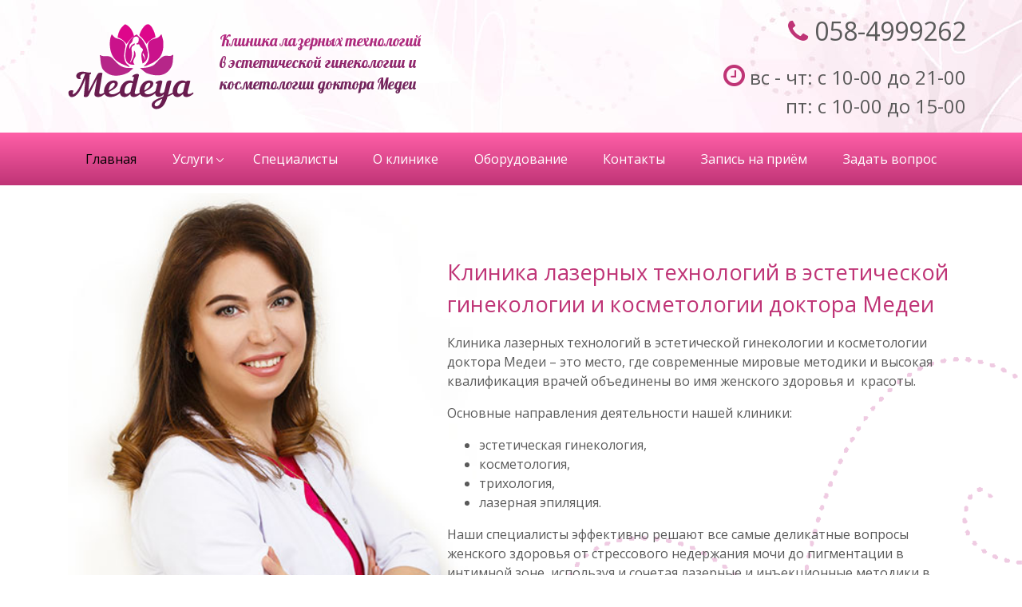

--- FILE ---
content_type: text/html; charset=utf-8
request_url: http://doctormedeya.co.il/
body_size: 47881
content:
<!DOCTYPE html>
<html class="nav-no-js" lang="ru">
<head>
	<meta name="viewport" content="width=device-width, initial-scale=1, shrink-to-fit=no">
	  <meta http-equiv="Content-Type" content="text/html; charset=utf-8" />
<link rel="alternate" type="application/rss+xml" title="Клиника лазерных технологий в эстетической гинекологии и косметологии доктора Медеи RSS" href="http://doctormedeya.co.il/rss.xml" />
<link rel="shortcut icon" href="http://doctormedeya.co.il/misc/favicon.ico" type="image/vnd.microsoft.icon" />
  <title>Клиника лазерных технологий в эстетической гинекологии и косметологии доктора Медеи</title>
  <link rel="stylesheet" href="https://maxcdn.bootstrapcdn.com/bootstrap/4.0.0/css/bootstrap.min.css" integrity="sha384-Gn5384xqQ1aoWXA+058RXPxPg6fy4IWvTNh0E263XmFcJlSAwiGgFAW/dAiS6JXm" crossorigin="anonymous">
  
 	<link rel="stylesheet" href="https://maxcdn.bootstrapcdn.com/font-awesome/4.5.0/css/font-awesome.min.css">
 	<link rel="stylesheet" href="https://cdnjs.cloudflare.com/ajax/libs/slick-carousel/1.8.1/slick.css" integrity="sha256-3h45mwconzsKjTUULjY+EoEkoRhXcOIU4l5YAw2tSOU=" crossorigin="anonymous" />
 	<link rel="stylesheet" href="https://cdnjs.cloudflare.com/ajax/libs/slick-carousel/1.8.1/slick-theme.min.css" integrity="sha256-4hqlsNP9KM6+2eA8VUT0kk4RsMRTeS7QGHIM+MZ5sLY=" crossorigin="anonymous" />
	<link href="https://fonts.googleapis.com/css?family=Open+Sans" rel="stylesheet">
	<link href="https://fonts.googleapis.com/css?family=Lobster" rel="stylesheet">
	<style type="text/css" media="all">
@import url("http://doctormedeya.co.il/modules/system/system.base.css?rwuwyv");
@import url("http://doctormedeya.co.il/modules/system/system.menus.css?rwuwyv");
@import url("http://doctormedeya.co.il/modules/system/system.messages.css?rwuwyv");
@import url("http://doctormedeya.co.il/modules/system/system.theme.css?rwuwyv");
</style>
<style type="text/css" media="all">
@import url("http://doctormedeya.co.il/modules/comment/comment.css?rwuwyv");
@import url("http://doctormedeya.co.il/modules/field/theme/field.css?rwuwyv");
@import url("http://doctormedeya.co.il/modules/node/node.css?rwuwyv");
@import url("http://doctormedeya.co.il/modules/search/search.css?rwuwyv");
@import url("http://doctormedeya.co.il/modules/user/user.css?rwuwyv");
@import url("http://doctormedeya.co.il/sites/all/modules/views/css/views.css?rwuwyv");
@import url("http://doctormedeya.co.il/sites/all/modules/ckeditor/css/ckeditor.css?rwuwyv");
</style>
<style type="text/css" media="all">
@import url("http://doctormedeya.co.il/sites/all/modules/colorbox/styles/default/colorbox_style.css?rwuwyv");
@import url("http://doctormedeya.co.il/sites/all/modules/ctools/css/ctools.css?rwuwyv");
@import url("http://doctormedeya.co.il/sites/all/modules/webform/css/webform.css?rwuwyv");
</style>
<style type="text/css" media="all">
@import url("http://doctormedeya.co.il/sites/all/themes/medeya/style.css?rwuwyv");
@import url("http://doctormedeya.co.il/sites/all/themes/medeya/scripts/slick/slick.css?rwuwyv");
@import url("http://doctormedeya.co.il/sites/all/themes/medeya/scripts/slick/slick-theme.css?rwuwyv");
</style>

<!--[if lt IE 7]>
<link type="text/css" rel="stylesheet" href="http://doctormedeya.co.il/sites/all/themes/medeya/fix-ie.css?rwuwyv" media="all" />
<![endif]-->
	
	<!-- Yandex.Metrika counter -->
<script type="text/javascript" >
    (function (d, w, c) {
        (w[c] = w[c] || []).push(function() {
            try {
                w.yaCounter48420686 = new Ya.Metrika({
                    id:48420686,
                    clickmap:true,
                    trackLinks:true,
                    accurateTrackBounce:true,
                    webvisor:true
                });
            } catch(e) { }
        });

        var n = d.getElementsByTagName("script")[0],
            s = d.createElement("script"),
            f = function () { n.parentNode.insertBefore(s, n); };
        s.type = "text/javascript";
        s.async = true;
        s.src = "https://mc.yandex.ru/metrika/watch.js";

        if (w.opera == "[object Opera]") {
            d.addEventListener("DOMContentLoaded", f, false);
        } else { f(); }
    })(document, window, "yandex_metrika_callbacks");
</script>
<noscript><div><img src="https://mc.yandex.ru/watch/48420686" style="position:absolute; left:-9999px;" alt="" /></div></noscript>
<!-- /Yandex.Metrika counter -->

<!-- Google tag (gtag.js) -->
<script async src="https://www.googletagmanager.com/gtag/js?id=G-571JLFKE24">
</script>
<script>
  window.dataLayer = window.dataLayer || [];
  function gtag(){dataLayer.push(arguments);}
  gtag('js', new Date());
 
  gtag('config', 'G-571JLFKE24');
</script>

</head>
<body class="html front not-logged-in no-sidebars page-node">
    <header>
  <div class="container-fluid flower-header" id="toptoolbar">
    <div class="container">
			
			<div class="row">
				<div class="row logo col-lg-6 col-md-6 col-sm-12">
					<div class="col-12 col-lg-4 col-md-6 text-md-left text-center"><a class="navbar-brand" href="/"><img src="/sites/all/themes/medeya/images/logo.png"></a></div>
					<div class="col-12 col-md-6 text-md-left text-center titlevrach">Клиника лазерных технологий в эстетической гинекологии и косметологии доктора Медеи</div>
			  </div>
			  <div class="col-lg-6 col-md-6 col-sm-12 text-lg-right text-sm-center time">
					<div class="phone"><i class="fa fa-phone pink-color" aria-hidden="true"></i> <a href="tel:058-4999262">058-4999262</a></div>
					<div class="clock"><i class="fa fa-clock-o pink-color" aria-hidden="true"></i> вс - чт: с 10-00 до 21-00<br>пт: с 10-00 до 15-00</div>
			  </div>
			</div>
			
          </div>
  </div>
  <div class="container-fluid pink-gradient white-color" id="navbar">
    <nav class="navbar navbar-expand-md">
      <div class="container">
        <script>
        function drdown() {
            document.getElementById("dropdownServices").classList.toggle("show");
            document.getElementById("arrow").classList.toggle("arrow");
        }
        
    </script>

<style>
    .dropbtnServices{
        display: flex;
        cursor: pointer;
        position: relative;
        display: inline-block;
    }
    .dropdownServices-content {
        margin-top: 13px;
        display: none;
        position: absolute;
        background-color: #ffffff;
        min-width: 243px;
        box-shadow: 0px 2px 24px rgba(113, 36, 71, 0.08);
        z-index: 1;
    }
    .dropdownServices-content a {
        color: #BF3476;
        padding: 9px 17px 9px 17px;
        text-decoration: none;
        display: block;
    }
    .dropdownServices-content a:hover {background-color: #BF3476; color: white;}
    .show {display:block;}
    .arrow{
        transform: rotate(180deg);
    }
    @media (max-width: 767px){
            .dropdownServices-content{
                position: unset;
                background-color:inherit;
                box-shadow: none;
                margin-top: 0;
            }
            .dropdownServices-content a{
                color: white;
                border-bottom : none;
            }
        }
</style>

<a class="navbar-brand sm-logo" href="/"><img alt="" src="/sites/all/themes/medeya/images/logo-sm.png" /></a><button aria-controls="navbarCollapse" aria-expanded="false" aria-label="Toggle navigation" class="navbar-toggler" data-target="#navbarCollapse" data-toggle="collapse" type="button"><i class="fa fa-bars" aria-hidden="true"></i>
</button>

<div class="collapse navbar-collapse" id="navbarCollapse">
<ul class="navbar-nav" style="justify-content: space-around;width: 100%;">
        <li class="nav-item"><a class="nav-link" href="/" style="color:black">Главная</a></li>
        <li class="dropdownServices">
            <div onclick="drdown()" class="nav-link dropbtnServices" style="padding-right: 0; ">Услуги</div>
            <img onclick="drdown()" id="arrow" src="/sites/all/themes/medeya/images/arrow-up.svg" style="cursor: pointer;">
            <div id="dropdownServices" class="dropdownServices-content">
                <a href="/esteticheskaya-ginekologiya">Эстетическая гинекология</a>
                <a href="/kosmetologiya">Косметология</a>
                <a href="/epilyaciya" style="border-bottom: 0px">Эпиляция</a>
            </div>
        </li>
	<li class="nav-item"><a class="nav-link" href="/specialisty" >Специалисты</a></li>
	<li class="nav-item"><a class="nav-link" href="/o-klinike">О клинике</a></li>
        <li class="nav-item"><a class="nav-link" href="/oborudovanie">Оборудование</a></li>
        <li class="nav-item"><a class="nav-link" href="#contacts">Контакты</a></li>
	<li class="nav-item"><a class="nav-link" href="#order">Запись на приём</a></li>
	<li class="nav-item"><a class="nav-link colorbox-inline" href="?width=500&amp;height=550&amp;inline=true#webform-client-form-2">Задать вопрос</a></li>
<!--<li class="nav-item "><a class="nav-link active" href="/obo-mne">Обо мне</a></li>
<li class="nav-item"><a class="nav-link" href="#reviews">Отзывы</a></li>-->
</ul>
</div>
      </div>
    </nav>
  </div>
</header>
<main role="main">
  <div class="container-fluid flower-bottom">
    <div class="container" id="aboutme">
      <div class="row media">
        <div class="align-self-center  col-lg-5"><img src="/sites/all/themes/medeya/images/doctor_pic.jpg" class="img-fluid" /></div>
        <div class="align-self-center col-lg-7">

        <p><span class="pink-light-color">Клиника лазерных технологий в эстетической гинекологии и косметологии доктора Медеи</span></p>
        <p>Клиника лазерных технологий в эстетической гинекологии и косметологии доктора Медеи &ndash; это место, где современные мировые методики и высокая квалификация врачей объединены во имя женского здоровья и&nbsp; красоты.</p>
        <p>Основные направления деятельности нашей клиники:</p>

<ul>
	<li>эстетическая гинекология,</li>
	<li>косметология,</li>
	<li>трихология,</li>
	<li>лазерная эпиляция.</li>
</ul>
<p>Наши специалисты эффективно решают все самые деликатные вопросы женского здоровья от стрессового недержания мочи до пигментации в интимной зоне, используя и сочетая лазерные и инъекционные методики в эстетической гинекологии.</p>

<p>В нашей клинике также широко представлены косметологические процедуры: мезотерапия, биоревитализация, инъекции Ботокса, контурная пластика, пилинг и т.д., а кроме того выполняется лазерная эпиляция для удаления нежелательной растительности в любых зонах лица и тела.</p>

          <!--<p>Добро пожаловать на мой сайт!</p>
          <p><span class="pink-light-color">Меня зовут Медея Галустян</span><br>
	          Я - врач высшей квалификационной категории. Моя основная специализация:</p>
          <ul>
            
            <li>специалист по лазерным технологиям в эстетической гинекологии и косметологии.</li>
            
          </ul>
          <p>Только за последний год моими услугами воспользовалось более 2000 пациентов.
          Я считаю, что успех работы любого врача заключается в ответственном подходе к проблеме каждого пациента, исключительно индивидуальной работе, высокой квалификации, профессионализме и опыте, поэтому придерживаюсь этих правил в своей практике.
Основная задача, которую я ставлю перед собой в работе с каждым пациентом, – быстро, максимально грамотно, без искусственного навязывания дополнительных услуг, обследований и анализов решить возникшую проблему. 
Моя цель – уже на первичном осмотре и приеме назначить наиболее оптимальное, максимально эффективное лечение клиенту, не утруждая его дополнительными визитами в клинику, ненужными обследованиями и анализами.</p>
          <p class="btnbot"><a href="/obo-mne" class="btn pink-gradient white-color">Подробнее</a></p>-->

        </div>
      </div>
    </div>
    <div class="container-fluid pile-light-bg suptile" id="solutions">
      <div class="">
        <div class="container">
          <div class="row">
            <div class="col-lg-4 col-md-6 col-sm-12 padtop">
              <div class="card text-center">
                <div class="card-body padtop">
                  <p class="roundset pink-gradient"><i class="fa fa-list-alt fa-2x  white-color align-middle" aria-hidden="true"></i></p>

                  <span style="color: #bf3476; text-align:center; font-weight: bold">ЭСТЕТИЧЕСКАЯ ГИНЕКОЛОГИЯ</span>
                  <ul class="fa-ul text-left">
                  
                    <li><span class="fa-li fa fa-gg fa-fw"></span>Лазерное омоложение влагалища</li>
                    <li><span class="fa-li fa fa-gg fa-fw"></span>Лазерное лечение недержания мочи</li>
                    <li><span class="fa-li fa fa-gg fa-fw"></span>Лазерная коррекция рубцов</li>
                    <li><span class="fa-li fa fa-gg fa-fw"></span>Интимная контурная пластика</li>
                    <li><span class="fa-li fa fa-gg fa-fw"></span>Удаление кондилом</li>
                    
                    
                  </ul>

                 <!-- <a href="/price.html" class="btn pink-gradient white-color ">Подробнее</a>--> </div>
              </div>
            </div>
            <div class="col-lg-4 col-md-6 col-sm-12 padtop">
              <div class="card text-center pile-dark-bg">
                <div class="card-body padtop">
                  <p class="roundset pink-gradient"><i class="fa fa-list-alt fa-2x  white-color align-middle" aria-hidden="true"></i></p>
                  <span style="color: #bf3476; text-align:center; font-weight: bold">КОСМЕТОЛОГИЯ И ЛАЗЕРНАЯ ЭПИЛЯЦИЯ</span>
                  <ul class="fa-ul text-left">
                  
                    <li><span class="fa-li fa fa-gg fa-fw"></span>Ботокс</li>
                    <li><span class="fa-li fa fa-gg fa-fw"></span>Инъекционное омоложение кожи</li>
                    <li><span class="fa-li fa fa-gg fa-fw"></span>Лечение проблемной кожи лица</li>
                    <li><span class="fa-li fa fa-gg fa-fw"></span>Процедуры для волос</li>
                    <li><span class="fa-li fa fa-gg fa-fw"></span>Лазерная эпиляция</li>
                    
                    
                  </ul>                    
                  <!-- <hr class="1pxline" /><a href="#" class="btn btn-block white-bg p-color" data-toggle="modal" data-target="#orderForm">Записаться на прием</a>-->
                </div>
              </div>
            </div>
            <div class="col-lg-4 col-md-12 col-sm-12 padtop">
              <div class="card text-center">
                <div class="card-body padtop">
                  <p class="roundset pink-gradient"><i class="fa fa-comments fa-2x  white-color align-middle" aria-hidden="true"></i></p>
                                                         <br/>
                   <p class="btnbot"><a href="?width=500&height=550&inline=true#webform-client-form-2" class="colorbox-inline btn pink-gradient white-color" data-toggle="modal" data-target="#orderForm">Задать вопрос</a> </p>
                   <p class="btnbot"><a href="#order" class="btn pink-gradient white-color">Запись на прием</a></p>
                   <p class="btnbot"><a href="tel:058-4999262" class="btn pink-gradient white-color">Позвонить</a></p>
                    
                    </div>
                    
              </div>
            </div>
          </div>
        </div>
      </div>
    </div>
  </div>
  <div class="container-fluid grey-bg flower-bottom">
    <div class="container">

             <span class="title center">Популярные услуги</span>
	      <div class="row">
		      
		    <div class="card col-lg-6 col-md-6 col-sm-12" style="border: none;">
			   <div class="card-body">
				   <p><a class="intim pink-gradient white-color" href="/korrekciya-nederzhaniya-mochi-u-zhenshchin">Лечение<br/>недержания мочи</a></p>
				   <p><a class="intim pink-gradient white-color" href="/lazernoe-vulvovaginalnoe-omolozhenie-monalisatouch">Лазерное вульвовагинальное омоложение MonaLisa Touch
</a></p>
			   </div>
		    </div>  
	     
		    <div class="card col-lg-6 col-md-6 col-sm-12" style="border: none;">
			   <div class="card-body">
				   <p><a class="intim pink-gradient white-color" href="/intimnaya-konturnaya-plastika">Интимная<br/>контурная пластика</a></p>
				   <p><a class="intim pink-gradient white-color" href="/lazernoe-lechenie-rubcovoy-patologii-promezhnosti-i-vlagalishcha">Лазерное лечение рубцовой патологии промежности и влагалища</a></p>
			   </div>
		    </div>  
	      </div>   
	      <hr class="1pxline" />  	        
          <!--<div class="row">
            <div class="card col-lg-6 col-md-6 col-sm-12" style="border: none;"><img class="card-img-top responsive" src="/sites/all/themes/medeya/images/pic5.jpg" alt="Card image cap" />
              <div class="card-body">
                <h4 class="card-title">Планирование беременности</h4>
                <p class="card-text text-justify">Ответственное отношение женщины к планированию своей беременности является залогом рождения здорового малыша без патологий и отклонений от нормы в развитии. Зачатию должен предшествовать полный цикл обследования обоих партнеров. Есть немало
                  инфекционных заболеваний мочеполовой системы, протекающих практически бессимптомно, но наносящих непоправимый вред здоровью будущего малыша. С целью исключения патологии беременности, риска преждевременных родов, их осложнений и негативного
                  воздействия на организм плода, рекомендуется пройти комплексное обследование на наличие у будущих родителей генетических, инфекционных заболеваний. Прегравидарная подготовка позволяет минимализировать риски, снизив максимально вероятность
                  пороков развития у плода и создав самые благоприятные условия для легкого и беспроблемного вынашивания для женщины.</p>
              </div>
            </div>
            <div class="card col-lg-6 col-md-6 col-sm-12" style="border: none;"><img class="card-img-top responsive" src="/sites/all/themes/medeya/images/pic4.jpg" alt="Card image cap" />
              <div class="card-body">
                <h4 class="card-title">Беременность</h4>
                <p class="card-text text-justify">Организм женщины в связи с гормональными, функциональными, биологическими изменениями испытывает во время беременности колоссальные нагрузки. Задача будущей мамы – максимально снизить негативные последствия для здоровья. Именно поэтому
                  я советую женщинам уже с первых недель беременности обратиться ко мне за акушерско-гинекологической помощью. Мой профессионализм, высокая квалификация и достойные человеческие качества ложатся в основу взаимоотношений между мною, как
                  медиком, и будущими мамами. Более 45% моих клиенток – первородящие. Я подробно рассказываю о каждом этапе развития беременности, предоставляю исчерпывающую информацию о возможных рисках во время вынашивания малыша, а также в момент самих
                  родов, веду беременность вплоть до самых родов. Мои клиентки могут задать мне абсолютно любой вопрос и знать, что получат на него максимально точный, развернутый ответ. Моя задача – как акушера-гинеколога – выработать у женщины правильное
                  отношение к предстоящим родам, создать абсолютно все предпосылки для благоприятного вынашивания малыша, придать уверенности в собственных силах.</p>
              </div>
            </div>
          </div>-->
          <div class="row">
            <div class="card col-lg-6 col-md-6 col-sm-12" style="border: none;"><img class="card-img-top responsive" src="/sites/all/themes/medeya/images/pic3.jpg" alt="Card image cap" />
              <div class="card-body">
                <h4 class="card-title">Послеродовое здоровье женщины</h4>
                <p class="card-text text-justify">Целых сорок недель организм женщины претерпевал колоссальные изменения, связанные с беременностью. Роды независимо от того были ли они естественными либо посредством кесарева сечения – самый настоящий стресс для организма, запускающий
                  процесс длительного восстановления и возврата к первоначальным «настройкам». Эти два фактора иногда не самым лучшим образом воздействуют на женское здоровье, в том числе и на интимную жизнь. Чтобы максимально снизить негативные последствия
                  для организма, связанные с вынашиванием ребенка и родоразрешением, запишитесь ко мне для консультации и послеродового осмотра. Первичный гинекологический осмотр родившей женщины проводится не ранее чем через три-четыре недели после родоразрешения.
                  Но бывают индивидуальные ситуации, требующие внепланового осмотра и консультации. Я предоставляю своим пациенткам подробную информацию по вопросам послеродового восстановления, оцениваю здоровье женщины после перенесенных родов, принимаю
                  меры по максимально быстрому, деликатному, эффективному решению возникающих проблем.</p>
              </div>
            </div>
            <div class="card col-lg-6 col-md-6 col-sm-12" style="border: none;"><img class="card-img-top responsive" src="/sites/all/themes/medeya/images/pic1.jpg" alt="Card image cap" />
              <div class="card-body">
                <h4 class="card-title">Дисфункциональные послеродовые изменения и способы их решения</h4>
                <p class="card-text text-justify">Почему так важно не пускать на самотек восстановление организма после родов? Эта тема очень актуальна как для первородящих, так и для более опытных мам, за плечами которых двое и более родов. Урогенитальные расстройства, опущение стенок
                  влагалища, геморрой, рецидивирующие циститы, воспалительные заболевания – частовстречающиеся «спутники» женщин в послеродовый период. Дисфункциональные состояния приводят не только к заметному ухудшению здоровья мамы, но и зачастую являются
                  причиной длительного восстановления после родов, сложнопротекающих депрессий, ухудшения взаимоотношения в семье. Инновационные аппаратные методики, используемые мною, а также грамотно подобранное в индивидуальном порядке медикаментозное
                  лечение позволяют успешно справляться даже с самыми сложными дисфункциями тазового дна и изменениями в работе мочеполовой системы.</p>
              </div>
            </div>
          </div>
          <div class="row">
            <div class="card col-lg-6 col-md-6 col-sm-12" style="border: none;"><img class="card-img-top responsive" src="/sites/all/themes/medeya/images/pic2.jpg" alt="Card image cap" />
              <div class="card-body">
                <h4 class="card-title">Интимная пластика</h4>
                <p class="card-text text-justify">Стереотипным и абсолютно неверным является мнение, что после родов об активной интимной жизни, которая была ДО, можно напрочь забыть. Даже самая сложная беременность, трудные роды и не самые лучшие последствия после них не должны расстраивать
                  женщину, вгонять в депрессию и снижать самооценку. Современные методики послеродового восстановления половых органов, комплексный подход к проблеме, выбор правильного метода контрацепции в «тандеме» позволяют решить даже самые сложные
                  задачи – возобновить, сделать ярче и насыщенней интимные взаимоотношения между мужчиной и женщиной. Необходимость в проведении интимной пластики определяется исключительно мною – Вашим персональным гинекологом! Я с радостью проконсультирую
                  Вас, индивидуально подойду в проблеме, составлю комплексный план восстановления интимной зоны после перенесенных родов.</p>
              </div>
            </div>
            <div class="card col-lg-6 col-md-6 col-sm-12" style="border: none;"><img class="card-img-top responsive" src="/sites/all/themes/medeya/images/pic6.jpg" alt="Card image cap" />
              <div class="card-body">
                <h4 class="card-title">Возрастное здоровье женщины</h4>
                <p class="card-text text-justify">С возрастом организм женщины претерпевает серьезные изменения. Минимализировать последствия этих изменений, предупредить их, подготовить организм поможет своевременная консультационная помощь гинеколога. Врач подберет индивидуальный курс
                  поддерживающей гормонозаместительной терапии, направленной на профилактику и коррекцию функциональных расстройств организма, связанных с сокращением выработки жизненноважных гормонов в период климакса и хирургической менопаузы. Только
                  гинеколог сможет подобрать действительно эффективную гормональную терапию, с учетом всех особенностей здоровья женщины, включая хронические заболевания, возраст, результаты проведенных анализов и исследований. Заместительная гормональная
                  терапия важна для каждой женщины в период менопаузы, которая стремится сохранить активный образ жизни, наслаждаться полноценной интимной близостью без дискомфорта, создать все предпосылки для поддержания организма в его здоровом состоянии.</p>
              </div>
            </div>
          </div>
        

        <div class="row">
          <div class="col-lg-6 col-md-6 col-sm-12">
            <div class="row">
              <div class="col-lg-auto col-md-auto col-sm-auto">
                <div class="iconblock white-color text-center pink-gradient align-self-center rounded "><span class="fa fa-check-square-o fa-3x"></span></div>
              </div>
              <div class="col-lg-9 col-md-9 col-sm-9">
                <h3>Гарантия качества</h3>
                <p class="text-justify">Каждому пациенту на приеме я подробно объясняю суть возникшей проблемы, методы ее устранения, необходимость тех или иных анализов, обследований.</p>
              </div>
            </div>
          </div>
          <div class="col-lg-6 col-md-6 col-sm-12">
            <div class="row">
              <div class="col-lg-auto col-md-auto col-sm-auto">
                <div class="iconblock white-color text-center pink-gradient align-self-center rounded"><span class="fa fa-medkit fa-3x"></span></div>
              </div>
              <div class="col-lg-9 col-md-9 col-sm-9">
                <h3>Квалифицированная помощь</h3>
                <p class="text-justify">Пациент получает максимум полезной и важной для него информации, касаемой состояния здоровья, проводимых обследований, перспективности лечения и ожидаемых результатов.</p>
              </div>
            </div>
          </div>
        </div>
        <hr class="1pxline" />
        <div class="row">
          <div class="col-lg-6 col-md-6 col-sm-12">
            <div class="row">
              <div class="col-lg-auto col-md-auto col-sm-auto">
                <div class="iconblock white-color text-center pink-gradient align-self-center rounded"><span class="fa fa-heart fa-3x"></span></div>
              </div>
              <div class="col-lg-9 col-md-9 col-sm-9">
                <h3>Деликатный подход</h3>
                <p class="text-justify">Абсолютно все медицинские манипуляции проводятся мною максимально аккуратно, деликатно, безболезненно. Я принимаю во внимание порог чувствительности пациента и, если будет необходимо, провожу процедуры под местным обезболиванием.</p>
              </div>
            </div>
          </div>
          <div class="col-lg-6 col-md-6 col-sm-12">
            <div class="row">
              <div class="col-lg-auto col-md-auto col-sm-auto">
                <div class="iconblock white-color text-center pink-gradient align-self-center rounded"><span class="fa fa-phone fa-3x"></span></div>
              </div>
              <div class="col-lg-9 col-md-9 col-sm-9">
                <h3>Консультационная поддержка</h3>
                <p class="text-justify">По любым возникающим в ходе лечения вопросам Вы можете беспрепятственно связаться со мною лично!</p>
              </div>
            </div>
          </div>
        </div>
    </div>

          <div class="container-fluid pile-light-bg shedule " id="order">
        <div class="container">
        	<div id="block-webform-client-block-2" class="block block-webform clearfix">

    <div class="title">Записаться на приём</div>
  
  <div class="content">
    <form class="webform-client-form webform-client-form-2" action="/zapisatsya-na-priyom" method="post" id="webform-client-form-2" accept-charset="UTF-8"><div><div class="webform-progressbar">
  

  
  </div>
<div  class="form-item webform-component webform-component-textfield webform-component--kak-k-vam-obrashchatsya">
  <label for="edit-submitted-kak-k-vam-obrashchatsya">Как к Вам обращаться? </label>
 <input placeholder="Евгения" class="form-control form-text" type="text" id="edit-submitted-kak-k-vam-obrashchatsya" name="submitted[kak_k_vam_obrashchatsya]" value="" size="60" maxlength="128" />
</div>
<div  class="form-item webform-component webform-component-textfield webform-component--nomer-telefona">
  <label for="edit-submitted-nomer-telefona">Номер телефона </label>
 <input placeholder="+74951234567" class="form-control form-text" type="text" id="edit-submitted-nomer-telefona" name="submitted[nomer_telefona]" value="" size="60" maxlength="128" />
</div>
<div  class="form-item webform-component webform-component-email webform-component--vash-email">
  <label for="edit-submitted-vash-email">Ваш email </label>
 <input class="email form-control form-text form-email" placeholder="name@example.com" type="email" id="edit-submitted-vash-email" name="submitted[vash_email]" size="60" />
</div>
<div  class="form-item webform-component webform-component-textarea webform-component--opishite-vashu-problemu">
  <label for="edit-submitted-opishite-vashu-problemu">Опишите Вашу проблему </label>
 <div class="form-textarea-wrapper"><textarea class="form-control form-textarea" id="edit-submitted-opishite-vashu-problemu" name="submitted[opishite_vashu_problemu]" cols="60" rows="3"></textarea></div>
</div>
<input type="hidden" name="details[sid]" />
<input type="hidden" name="details[page_num]" value="1" />
<input type="hidden" name="details[page_count]" value="1" />
<input type="hidden" name="details[finished]" value="0" />
<input type="hidden" name="form_build_id" value="form-mqjS0XpTqcwLgzsspGQBE6IvWFuwfs0w7oNWv6Ffb3o" />
<input type="hidden" name="form_id" value="webform_client_form_2" />
<div class="form-actions"><input class="webform-submit button-primary form-submit" type="submit" name="op" value="Отправить запрос" /></div></div></form>  </div>
</div>
        	        </div>
      </div>

  </div>
  <!--<div class="container" id="reviews">
    
   
    <div class="title">Отзывы</div>
    <div class="xslider">

              <div><i>Долго искала врача. Ходила по форумам,читала отзывы, советовалась с подругами. Нужен был врач не узкого профиля, потому что планировала сделать несколько операций.</i>
          <br />Ольга</div>
        <div><i>Все просто супер. Особенно по сравнению с тем, что было до этого. У меня чувство, что я вернулась в «правильное» состояние тела, мне стало морально и физически легче. И несмотря на то, что сейчас эта зона еще очень нежная и чувствительная, мне уже удобно и уже нравится</i>
          <br />Татьяна</div>
        <div><i>С момента операции прошло более полугода. Никаких неприятных ощущений, напоминающих о ней, я не испытываю. Испытываю только приятные: чувствительность при сексе увеличилась в разы, ощущения действительно стали ярче. Хотя, повторюсь, лишней кожи мне убрали совсем немного.</i>
          <br />Юлия</div>
        <div><i>Как пережившая все это, могу сказать, что плюсов в этом вмешательстве больше. Минусов я вообще для себя не нашла! И могу рекомендовать это девушкам, которые как и я когда-то, испытывают дискомфорт и комплексы.</i>
          <br />Светлана</div>

    </div>
  </div>-->
  <footer class="container-fluid grey-bg" id="contacts">
    <div class="container">
      <div class="row">
        <div class="col-lg-3 text-left">
          <div class="title">Виды услуг</div>
          <hr class="1pxline" />
          <ul class="fa-ul">
            <li><a href="/lazernoe-vulvovaginalnoe-omolozhenie-monalisatouch"><span class="fa-li fa fa-gg fa-fw"></span>Интимное омоложение</a></li>
            <li><a href="/intimnaya-plastika"><span class="fa-li fa fa-gg fa-fw"></span>Интимная пластика</a></li>
            <li><a href="/intimnaya-konturnaya-plastika"><span class="fa-li fa fa-gg fa-fw"></span>Интимная контурная пластика</a></li>
            <li><a href="/lechenie-klimaksa"><span class="fa-li fa fa-gg fa-fw"></span>Лечение и профилактика климакса</a></li>
          </ul>
        </div>
        <div class="col-lg-3 text-left">
          <div class="title">Подписывайтесь</div>
          <hr class="1pxline" />
          <ul class="fa-ul">
            <!--<li><span class="fa-li fa fa-youtube fa-fw pink-color"></span>@youtube</li>-->
            <li><a href="https://www.instagram.com/doctor_medeya/" target="_blank"><span class="fa-li fa fa-instagram fa-fw pink-color"></span>@instagram</a></li>
          </ul>
        </div>
        <div class="col-lg-3 text-left">
          <div class="title">Адрес</div>
          <hr class="1pxline" />
          <p><i class="fa fa-phone-square pink-color" aria-hidden="true"></i><a href="tel:058-4999262"> 058-4999262</a></p>
          <p><i class="fa fa-phone-square pink-color" aria-hidden="true"></i><a href="tel:058-7292216"> 058-7292216</a> WhatsApp</p>
          <p><i class="fa fa-map-marker pink-color" aria-hidden="true"></i> Тармав 32, Ришон ле-Цион</p>
        </div>
        <div class="col-lg-3 text-left ymaps">
          <!--<script type="text/javascript" charset="utf-8" async="true" src="https://api-maps.yandex.ru/services/constructor/1.0/js/?um=constructor:d59fcc51536b667f552cc140f65edf2c8456b087db3122bd28e4ab28634fbde4&amp;width=100%&amp;height=240&amp;lang=ru_RU&amp;scroll=true"></script>-->
          <script type="text/javascript" charset="utf-8" async src="https://api-maps.yandex.ru/services/constructor/1.0/js/?um=constructor%3A723ee8ab1d7495ed0efa3e9c7a9b7ad208d32e2378ff4b46c702cec041c010d6&amp;width=255&amp;height=240&amp;lang=ru_RU&amp;scroll=true"></script>
        </div>
      </div>
    </div>
  </footer>
  <!-- FOOTER -->
  <footer class="container-fluid pink-gradient">
    <div class="container white-color">
      <p>&copy; 2026 Клиника лазерных технологий в эстетической гинекологии и косметологии доктора Медеи</p>
    </div>
  </footer>
</main>

<div id="tmpDialog" class="modal fade" role="dialog">
  <div class="modal-dialog">

    <!-- Modal content-->
    <div class="modal-content">
      <div class="modal-body" id="dialog-content">

      </div>
      <div class="modal-footer">
        <button type="button" class="btn btn-default" data-dismiss="modal">Закрыть</button>
      </div>
    </div>

  </div>
</div>  
	<script src="https://cdnjs.cloudflare.com/ajax/libs/jquery/3.2.1/jquery.min.js" crossorigin="anonymous"></script>
	<script src="https://cdnjs.cloudflare.com/ajax/libs/popper.js/1.12.9/umd/popper.min.js" integrity="sha384-ApNbgh9B+Y1QKtv3Rn7W3mgPxhU9K/ScQsAP7hUibX39j7fakFPskvXusvfa0b4Q" crossorigin="anonymous"></script>
	<script src="https://maxcdn.bootstrapcdn.com/bootstrap/4.0.0/js/bootstrap.min.js" integrity="sha384-JZR6Spejh4U02d8jOt6vLEHfe/JQGiRRSQQxSfFWpi1MquVdAyjUar5+76PVCmYl" crossorigin="anonymous"></script>
	
	<script src="https://cdnjs.cloudflare.com/ajax/libs/modernizr/2.6.2/modernizr.min.js"></script>
	<script src="https://cdnjs.cloudflare.com/ajax/libs/classie/1.0.1/classie.min.js"></script>
	<script src="https://cdnjs.cloudflare.com/ajax/libs/slick-carousel/1.8.1/slick.min.js" crossorigin="anonymous"></script>
	<script src="/sites/all/themes/medeya/scripts/init_copy.js"></script>
	<script src="/sites/all/themes/medeya/scripts/fancybox/jquery.fancybox.js"></script>
		<script src="/sites/all/themes/medeya/scripts/feedback/init.js"></script>
	<script type="text/javascript" src="http://doctormedeya.co.il/misc/jquery.js?v=1.4.4"></script>
<script type="text/javascript" src="http://doctormedeya.co.il/misc/jquery.once.js?v=1.2"></script>
<script type="text/javascript" src="http://doctormedeya.co.il/misc/drupal.js?rwuwyv"></script>
<script type="text/javascript" src="http://doctormedeya.co.il/sites/all/libraries/colorbox/jquery.colorbox-min.js?rwuwyv"></script>
<script type="text/javascript" src="http://doctormedeya.co.il/sites/all/modules/colorbox/js/colorbox.js?rwuwyv"></script>
<script type="text/javascript" src="http://doctormedeya.co.il/sites/all/modules/colorbox/styles/default/colorbox_style.js?rwuwyv"></script>
<script type="text/javascript" src="http://doctormedeya.co.il/sites/all/modules/colorbox/js/colorbox_inline.js?rwuwyv"></script>
<script type="text/javascript" src="http://doctormedeya.co.il/sites/all/modules/webform/js/webform.js?rwuwyv"></script>
<script type="text/javascript">
<!--//--><![CDATA[//><!--
jQuery.extend(Drupal.settings, {"basePath":"\/","pathPrefix":"","ajaxPageState":{"theme":"medeya","theme_token":"vqiKROZXXheq-xo3Shkjg0rGGMTJRUBq0oKGdjpTGWM","js":{"misc\/jquery.js":1,"misc\/jquery.once.js":1,"misc\/drupal.js":1,"sites\/all\/libraries\/colorbox\/jquery.colorbox-min.js":1,"sites\/all\/modules\/colorbox\/js\/colorbox.js":1,"sites\/all\/modules\/colorbox\/styles\/default\/colorbox_style.js":1,"sites\/all\/modules\/colorbox\/js\/colorbox_inline.js":1,"sites\/all\/modules\/webform\/js\/webform.js":1},"css":{"modules\/system\/system.base.css":1,"modules\/system\/system.menus.css":1,"modules\/system\/system.messages.css":1,"modules\/system\/system.theme.css":1,"modules\/comment\/comment.css":1,"modules\/field\/theme\/field.css":1,"modules\/node\/node.css":1,"modules\/search\/search.css":1,"modules\/user\/user.css":1,"sites\/all\/modules\/views\/css\/views.css":1,"sites\/all\/modules\/ckeditor\/css\/ckeditor.css":1,"sites\/all\/modules\/colorbox\/styles\/default\/colorbox_style.css":1,"sites\/all\/modules\/ctools\/css\/ctools.css":1,"sites\/all\/modules\/webform\/css\/webform.css":1,"sites\/all\/themes\/medeya\/style.css":1,"sites\/all\/themes\/medeya\/scripts\/slick\/slick.css":1,"sites\/all\/themes\/medeya\/scripts\/slick\/slick-theme.css":1,"sites\/all\/themes\/medeya\/fix-ie.css":1}},"colorbox":{"transition":"elastic","speed":"350","opacity":"0.55","slideshow":false,"slideshowAuto":true,"slideshowSpeed":"2500","slideshowStart":"start slideshow","slideshowStop":"stop slideshow","current":"{current} of {total}","previous":"\u00ab Prev","next":"Next \u00bb","close":"Close","overlayClose":true,"returnFocus":true,"maxWidth":"98%","maxHeight":"98%","initialWidth":"300","initialHeight":"250","fixed":true,"scrolling":true,"mobiledetect":true,"mobiledevicewidth":"480px"},"urlIsAjaxTrusted":{"\/zapisatsya-na-priyom":true}});
//--><!]]>
</script>
</body>
</html>


--- FILE ---
content_type: text/css
request_url: http://doctormedeya.co.il/sites/all/themes/medeya/style.css?rwuwyv
body_size: 11663
content:
/* GLOBAL STYLES
-------------------------------------------------- */
/* Padding below the footer and lighter body text */

body {
 /* padding-top: 3rem; */
 /* padding-bottom: 3rem;*/
  color: #5a5a5a;
}


/* CUSTOMIZE THE CAROUSEL
-------------------------------------------------- */

/* Carousel base class */
.carousel {
  margin-bottom: 4rem;
}
/* Since positioning the image, we need to help out the caption */
.carousel-caption {
  bottom: 3rem;
  z-index: 10;
}

/* Declare heights because of positioning of img element */
.carousel-item {
  height: 32rem;
  background-color: #777;
}
.carousel-item > img {
  position: absolute;
  top: 0;
  left: 0;
  min-width: 100%;
  height: 32rem;
}


/* MARKETING CONTENT
-------------------------------------------------- */

/* Center align the text within the three columns below the carousel */
.marketing .col-lg-4 {
  margin-bottom: 1.5rem;
  text-align: center;
}
.marketing h2 {
  font-weight: 400;
}
.marketing .col-lg-4 p {
  margin-right: .75rem;
  margin-left: .75rem;
}


/* Featurettes
------------------------- */

.featurette-divider {
  margin: 5rem 0; /* Space out the Bootstrap <hr> more */
}

/* Thin out the marketing headings */
.featurette-heading {
  font-weight: 300;
  line-height: 1;
  letter-spacing: -.05rem;
}


/* RESPONSIVE CSS
-------------------------------------------------- */

@media (min-width: 40em) {
  /* Bump up size of carousel content */
  .carousel-caption p {
    margin-bottom: 1.25rem;
    font-size: 1.25rem;
    line-height: 1.4;
  }

  .featurette-heading {
    font-size: 50px;
  }
}

@media (min-width: 62em) {
  .featurette-heading {
    margin-top: 7rem;
  }
}








 body {
      position: relative; 
  }
  
 /* Colors */
  
  .pink-light-bg {background-color:#ff5fa7;}
  .pink-light-color {color:#bf3476; font-size: 1.7rem;}
  .pink-color {color:#bf3476;}
  .webform-submit.button-primary.form-submit, .pink-gradient {background: #ff5fa7; /* Old Browsers */
background: -webkit-linear-gradient(top,#ff5fa7,#bf3476); /*Safari 5.1-6*/
background: -o-linear-gradient(top,#ff5fa7,#bf3476); /*Opera 11.1-12*/
background: -moz-linear-gradient(top,#ff5fa7,#bf3476); /*Fx 3.6-15*/
background: linear-gradient(to bottom, #ff5fa7, #bf3476); /*Standard*/}
.grey-bg{background-color:#f8f8f8;}
.blue-light-bg{background-color:#007bff;}
.white-bg{background-color:#fff}
.white-color{color:#fff}
.pile-light-bg{background-color:rgba(243,234,225,.5);}
.pile-dark-bg{background-color:rgba(255,255,255,1);}

.p-color{color:#6f6f6f;}
.h-color{color:#4f4f4f;}
.1pxline{
  border: 0;
  border-top: 1px solid #dedede;
  border-bottom: 1px solid #dedede;
}
 .1pxline-g{
  border: 0; 
  height: 1px; 
  border-top: 1px solid #fff;
  border-bottom: 1px solid #fff;
} 

.roundline { 
  border: 0; 
  height: 30px; 
  border-style: solid; 
  border-color: #8c8c8c; 
  border-width: 1px 0 0 0; 
  border-radius: 20px; 
} 
.roundline:before { 
  display: block; 
  content: ""; 
  height: 30px; 
  margin-top: -31px; 
  border-style: none; 
  border-width: 0; 
 
}

.flower-bottom{background:url('/sites/all/themes/medeya/images/flower.png') no-repeat bottom;}
.flower-header{background:url('/sites/all/themes/medeya/images/flower-header.jpg') no-repeat bottom;}
/* fonts */

html,body {font-family: 'Open Sans', sans-serif;}

/*offsets */
.paddigimg {padding:0 15px 10px 0;}
.shedule {padding:10px; 0}
.padtop{padding-top:45px;}
.off10px {padding-left:10px;}
.offset10x{

margin-left: 10px;
}
.suptile{padding:10px 0 20px 0;box-sizing: border-box;}
.fixed {z-index: 200;
    position: fixed;
    left: 0;
    top: 0;
    width: 100%;}

/*sizes */
.iconblock{padding:15px;min-width:80px}
/*objects*/
.roundset {
    position: absolute;
    top: -40px;
    left: 0;
    right: 0;
    margin: 0px auto;
    width: 80px;
    line-height: 54px;
    border-radius: 100px;
    border: 2px solid #e1e1e1;
    /* font-size: 20px; */
    /* font-weight: 600; */
    color: #222222;
    padding: 10px;
    background-color: #ffffff;
}
h1{font-size:1.7rem!important; margin-top: 1.7rem;}
.phone {
	font-size: 2rem;
}
.clock {
	font-size: 1.5rem; 
	padding-top: 1rem;
}
@media (max-width: 575.98px) { 
	.front .img-fluid {
		width: 94vw !important;
	}
	.phone {
		font-size: 1.8rem;
	}
	.clock {
		font-size: 1.4rem;
		padding-top: 0.5rem;
	}
	.titlevrach br {
		display: none;
	}
	.titlevrach {
		text-align: center;
	}
}
.fa-phone {1.5rem;}

.fa-clock-o{font-size: 2rem;}
.cat {display:none;}
a.nav-link{color:#fff;}
.active{color:#bf3476!important;background-color:#fff;    border-radius: .25rem!important;
	-webkit-transition: all 0.5s;
	-o-transition: all 0.5s;
	-ms-transition: all 0.5s;
	-moz-transition: all 0.5s;
	transition: all 0.5s;

}
a{color:#4f4f4f;
	border-bottom: 1px solid pink;
}
a:hover{color:#57001d;
	text-decoration: none;
	border-bottom: 1px solid pink;
}
.navbar-toggler i {
	color: white;
	font: normal normal normal 50px/1 FontAwesome;
	vertical-align: top;
}
.navbar-toggler-icon{cursor:pointer}
.btn {width: 15rem !important;}
.btn:hover {color:#fff;
background: #bf3476; /* Old Browsers */
background: -webkit-linear-gradient(top,#bf3476,#ff5fa7); /*Safari 5.1-6*/
background: -o-linear-gradient(top,#bf3476,#ff5fa7); /*Opera 11.1-12*/
background: linear-gradient(to bottom,#bf3476,#ff5fa7 ); /*Standard*/
	-webkit-transition: all 0.5s;
	-o-transition: all 0.5s;
	-ms-transition: all 0.5s;
	-moz-transition: all 0.5s;
	transition: all 0.5s;


}
.sm-logo{opacity:0;width:0px; margin: 0; overflow:hidden;}

@media (max-width: 575px) { 




.paddigimg {margin:0;float:none;}
 }


@media (min-width: 576px) and (max-width: 767px) {  }


@media (min-width: 768px) and (max-width: 991px) {  }


@media (min-width: 992px) and (max-width: 1199px) {  }


@media (min-width: 1200px) {  }



.xr1 {
	
	color:#fff;
background: #e68db3; /* Old Browsers */
background: -webkit-linear-gradient(top,#ff5fa7,#bf3476); /*Safari 5.1-6*/
background: -o-linear-gradient(top,#ff5fa7,#bf3476); /*Opera 11.1-12*/
background: -moz-linear-gradient(top,#ff5fa7,#bf3476); /*Fx 3.6-15*/
background: linear-gradient(to bottom, #ff5fa7,#bf3476 ); /*Standard*/
	
	
	
}
.xlsbody {width:100%;}
.xc1 {width:100%}
.sheduleset{background:#ff5fa7 url('/sites/all/themes/medeya/images/logoinverse.png')no-repeat center right;}
.xslider div{padding:10px;}

.xc1{cursor:pointer}
.xc1:hover{background:#e68db3;color:#fff;}
.xc2{display:none;}
#dialog-content{text-align:justify;}

hr {
	margin-top: 1rem;
	margin-bottom: 1rem;
	border: 0 !important;
	border-top: 1px solid rgba(0,0,0,.1) !important;
}
#webform-client-form-2 .form-item.webform-component.webform-component-textfield.webform-component--kak-k-vam-obrashchatsya {
	border-top: 1px solid rgba(0,0,0,.1) !important;
	margin-top: 1em;
	padding-top: 1em;
}
.messages.status {
	position: fixed;
	z-index: 100;
	width: 100%;
	margin: 0;
	padding: 30px 0 20px 30px;
	background: rgba(0,0,0,0.7);
	color: white;
	border: 0;
}
#webform-client-form-2 label {
	font-weight: normal;
}
#cboxContent #webform-client-form-2::before {
	content: "Форма связи";
	display: block;
	position: relative;
	color: #bf3476;
	font-size: 1.25rem;
}
#cboxClose {
	bottom: auto;
	top: 0;
}
.intim {
	display: inline-block;
    font-weight: 400;
    text-align: center;
    vertical-align: middle;
    user-select: none;
    border: 1px solid transparent;
    padding: 0.9rem .75rem;
    line-height: 1.2;
    border-radius: .25rem;
    transition: color .15s ease-in-out,background-color .15s ease-in-out,border-color .15s ease-in-out,box-shadow .15s ease-in-out;
    font-size: 1.5rem;
    width: 100%;}
    
    .intim:hover{
	color: #fff;
    background: #bf3476;
    background: -webkit-linear-gradient(top,#bf3476,#ff5fa7);
    background: -o-linear-gradient(top,#bf3476,#ff5fa7);
    background: linear-gradient(to bottom,#bf3476,#ff5fa7 );
    -webkit-transition: all 0.5s;
    -o-transition: all 0.5s;
    -ms-transition: all 0.5s;
    -moz-transition: all 0.5s;
    transition: all 0.5s;
    text-decoration: none;
	    }
.text-left {
   margin-top: 1rem;
}
.fa-ul>li {
   padding-bottom: 0.2rem;
}	
.btnbot {margin-bottom: 1.7rem;}  
.fa-leaf {font-size: 1.5rem;}  
.title {
	font-size: 1.75rem;
	padding-top: 35px;
}
.center {
	display: block;
	text-align: center;}
.col-lg-7 {margin-top: 2rem;}
.slick-slider {margin-bottom: 2rem;}

.logo {
	display: flex;
	align-items: center;
  padding: 15px 0;
  margin: 0 auto;
}
.time {
	display: inline-block;
	flex-wrap: wrap;
	align-content: center;
	justify-content: flex-end;
  padding: 15px 0 15px 15px;
}
.front .img-fluid {
	width: 115%;
	max-width: none;
	height: auto;
}
.titlevrach {
	word-break: keep-all;
	font-family: 'Lobster', cursive;
	color: #5b234f;
	background: -webkit-linear-gradient(top,#bf2d87,#5b234f); /*Safari 5.1-6*/
    background: -o-linear-gradient(top,#bf2d87,#5b234f); /*Opera 11.1-12*/
    background: -moz-linear-gradient(top,#bf2d87,#5b234f); /*Fx 3.6-15*/
    background: linear-gradient(to bottom, #bf2d87, #5b234f); /*Standard*/
    -webkit-background-clip: text;
    -webkit-text-fill-color: transparent;
	text-align: left;
	font-size: 1.20rem;
	line-height: 1.7rem;
    padding-bottom: 10px;
}
.page-quote {
	width: auto;
    height: auto;
    border-left: 0.3rem solid #bf3476;
    padding: 0.5rem 1rem;
    margin: 2rem 0;
    font-style: italic;
    color: #bf3476;
    
}

.page-quote-vrach {
	width: auto;
    height: auto;
    border-left: 0.3rem solid #bf3476;
    padding: 0.5rem 1rem;
    margin: 2rem 0;
    font-style: italic;
    color: #bf3476;
    min-height: 17rem;
    
}

.table-quote tr{
	border-bottom: 1px dashed #bf3476;
	padding: 0.8rem 0rem 0rem;
	display: block;
	margin: 0 1rem;
	color: #5a5a5a;
}

@media (max-width: 767px) {
	.table-quote td{
		display: block;
	
	}
}


.table-quote td:first-child {
	padding-right: 0.4rem;
	color: #bf3476;
	font-weight: bold;
	width: 19rem;
	vertical-align: top;
}

.table-quote tr:last-child {
	border-bottom: none;
}



.table-quote {
	
	border-left: 0.3rem solid #bf3476;
	padding: 0rem;
	margin: 1rem 0 2rem;
	font-style: italic;
	color: #bf3476;
	border-collapse: inherit;
}

main > * {
	padding-top: 10px;
}
.container @reviews {
	padding-top: 40px;
}
main #contacts .text-left {
	margin-top: 0;
}
.h1, .h2, .h3, .h4, .h5, .h6, h1, h2, h3, h4, h5, h6 {
	line-height: 1.2;
	margin: 1.5rem 0 1.75rem;
    font-size: 1.75rem !important;
}

.h2, .h3, .h4, .h5, .h6, h2, h3, h4, h5, h6 {
	color: #bf3476;
}
.phone a {
	color: #5a5a5a;
	text-decoration: none;
	border: none;
}
.phone a:hover {
	text-decoration: none;
}
@media screen and (-moz-os-version:windows-xp) {
    .fa.fa-phone.pink-color {
    	margin-right: 5px;
    }
}
footer.container-fluid.pink-gradient {
	padding-top: 30px;
	padding-bottom: 10px;
}
.container-fluid {
	padding-right: 0;
	padding-left: 0;
}
.navbar-expand-md .navbar-nav .nav-link {
	border: none;
}
.navbar-brand {
	border: none !important;
}
.ymaps {margin-top: 30px !important;}

.node p > img {
    max-width: 100%;
    height: auto;
}

.error {
    display: none !important;
}

#contacts a {
  border-bottom: none;
}

.cartochka {
  width: 260px;
  height: auto;
  display: inline-block;
  margin: 0 7px 40px;
  vertical-align: top;
}

.cartochka img {
  display: block;
  margin: 0 auto;
}


.imya a{
  text-decoration: none;
  font-size: 24px;
  color: #bf3476;
  margin-top: 30px;
  margin-bottom: 15px;
  display: inline-block;
  border-bottom: none;
}

.special2 {
  font-size: 14px;
  margin-top: 20px;
}

.page-node-28 #reviews {
  display: none;
}

.oborud {
  width: 350px;
  height: auto;
  display: inline-block;
  margin: 0 8px 40px;
  vertical-align: top;
}


--- FILE ---
content_type: text/css
request_url: http://doctormedeya.co.il/sites/all/modules/webform/css/webform.css?rwuwyv
body_size: 1687
content:
/**
 * @file
 * Front-end styling for the display of webforms.
 */
input.webform-calendar {
  display: none;
  padding: 3px;
  vertical-align: top;
}
html.js input.webform-calendar {
  display: inline;
}
.webform-container-inline label {
  display: inline;
  margin-right: 1em;
}
.webform-container-inline div,
.webform-container-inline div.form-item {
  display: inline;
}
.webform-container-inline div.description {
  display: block;
}
.webform-container-inline div.messages {
  display: block;
  float: left;
}
.webform-container-inline div.ajax-progress-bar div {
  display: inherit;
}
.webform-container-inline.webform-component-textarea label {
  vertical-align: top;
}
.webform-container-inline.webform-component-textarea .form-textarea-wrapper {
  display: inline-block;
}
.webform-component-textarea .grippie {
  display: block;
}
.webform-progressbar {
  width: 90%;
  margin: 0 auto;
  text-align: center;
}
.webform-progressbar-inner {
  height: 1em;
  background-color: #74c421;
  height: 3px;
}
.webform-progressbar-outer {
  position: relative;
  border: 1px solid #356900;
  width: 100%;
  height: 3px;
  margin: 0.35em -1px 2em;
  background-color: white;
}
.webform-progressbar-page {
  position: absolute;
  width: 7px;
  height: 7px;
  margin: -6px -4px;
  border: 1px solid #356900;
  background-color: white;
  border-radius: 5px;
}
.webform-progressbar-page.completed {
  background-color: #74c421;
}
.webform-progressbar-page.current {
  background-color: #74c421;
}
.webform-progressbar-page .webform-progressbar-page-number {
  display: none;
}
.webform-progressbar-page .webform-progressbar-page-label {
  position: relative;
  top: 10px;
  margin: 0 -10em;
}


--- FILE ---
content_type: application/javascript
request_url: http://doctormedeya.co.il/sites/all/themes/medeya/scripts/init_copy.js
body_size: 2953
content:
$(document).ready(function() {
  $('.messages.status').click(function() {
    $(this).css('display', 'none');
  });
  $('#webform-client-form-2 .form-actions input').addClass('btn pink-gradient white-color');
  $(".PopupView").fancybox({
    'type': 'iframe'
  });
  if ($('.imgslider').length) $('.imgslider').slick({
    centerMode: true,
    centerPadding: '60px',
    slidesToShow: 3,
    slidesToScroll: 1,
    autoplay: true,
    autoplaySpeed: 1000,
    responsive: [{
      breakpoint: 768,
      settings: {
        arrows: false,
        centerMode: true,
        centerPadding: '40px',
        slidesToShow: 3

      }

    }, {
      breakpoint: 480,
      settings: {
        arrows: false,
        centerMode: true,
        centerPadding: '40px',
        slidesToShow: 1

      }

    }]
  });
  if ($('.xslider').length) $('.xslider').slick({
    slidesToShow: 3,
    slidesToScroll: 1,
    autoplay: true,
    autoplaySpeed: 3000,
    responsive: [{
      breakpoint: 768,
      settings: {
        arrows: false,
        centerMode: true,
        centerPadding: '40px',
        slidesToShow: 3

      }

    }, {
      breakpoint: 480,
      settings: {
        arrows: false,
        centerMode: true,
        centerPadding: '40px',
        slidesToShow: 1

      }

    }]
  });
  $(".xc1").on('click', function(event) {
    $("#dialog-content").html($(this).next().html());
    $('#tmpDialog').modal();
  });
  $('body').scrollspy({
    target: ".navbar",
    offset: 150
  }); // Add smooth scrolling to all links inside a navbar
  $("#navbarCollapse a").on('click', function(event) {
    /*event.preventDefault();*/
    var hash = this.hash;
    $('html, body').animate({
      scrollTop: $(hash).offset().top
    }, 800, function() {
      window.location.hash = hash;

    });
  });
  $(window).scroll(function() {
    if ($(window).scrollTop() > $("#toptoolbar").height()) {
      if (!$('#navbar').hasClass('fixed')) {
        $('#navbar').addClass('fixed');
        $('.sm-logo').animate({
          opacity: 1,
          width: '60px',
          margin: '0 1rem 0 0'
        });
      }
    } else {
      if ($('#navbar').hasClass('fixed')) {
        $('#navbar').removeClass('fixed');
        $('.sm-logo').animate({
          width: '0px',
          opacity: 0
        });
      }
    }
  });
  $(".checkcat").on('click', function() {
    var ex_this = $(this);
    var ex_id = '#' + $(this).attr('data-cat');
    var ex_expand = $(this).attr('data-expand');
    var ex_compact = $(this).attr('data-compact');
    if (ex_this.attr('href') == '#compact') {
      ex_this.attr('href', '#expand');
      ex_this.html(ex_expand);
      $(ex_id).slideUp(400);
    } else {
      ex_this.attr('href', '#compact');
      ex_this.html(ex_compact);
      $(ex_id).slideDown(400);
    }
  });
  return false;
});


--- FILE ---
content_type: application/javascript
request_url: http://doctormedeya.co.il/sites/all/themes/medeya/scripts/feedback/init.js
body_size: 9291
content:
function isEmail(email) {
  var regex = /^([a-zA-Z0-9_.+-])+\@(([a-zA-Z0-9-])+\.)+([a-zA-Z0-9]{2,4})+$/;
  return regex.test(email);
}


$(document).ready(function(){
 


$( "form" ).submit(function(event ) {

if($('#tmpDialog').length)$("#tmpDialog").modal('hide')
if($('#orderForm').length)$("#orderForm").modal('hide')

var formset = $(this);


  
	
	

	
	

	

	var notification = new NotificationFx({
							message : '<img src="[data-uri]" style="height:66px;width:66px;display:block;float:left;"><div style="display:table-cell;padding-left:20px;height:66px;vertical-align:middle;">Спасибо за заявку. Мы свяжемся с Вами для уточнения деталей в течение дня.</div>',
							layout : 'bar',
							effect : 'slidetop',
							type : 'notice', 
							onClose : function() {
		
							}
						});
						notification.show();
	
	
	

	
	
	$.ajax({
						type : "POST",
						url : "/",
						cache : false,
						data : formset.serialize(),
						success : function (orderid) {
						
						},
						error : function (XMLHttpRequest, textStatus, errorThrown) {
							apprise((verbosemode) ? XMLHttpRequest.responseText : 'Error: AJAX');
							
						}
					});
					
					
	$(this).find('input[type=text]').each(
    function(index){  
        var input = $(this);
		input.val(''); 
		
	});
					
					return false;
});	
	 


});



--- FILE ---
content_type: image/svg+xml
request_url: http://doctormedeya.co.il/sites/all/themes/medeya/images/arrow-up.svg
body_size: 544
content:
<svg width="9" height="9" viewBox="0 0 9 9" fill="none" xmlns="http://www.w3.org/2000/svg">
<path fill-rule="evenodd" clip-rule="evenodd" d="M8.86846 2.18971C9.04384 2.37192 9.04384 2.66693 8.86846 2.84867L5.14985 6.70202C4.79863 7.06596 4.22886 7.06596 3.87764 6.70202L0.131607 2.82077C-0.0419784 2.64043 -0.0442277 2.34909 0.12711 2.16642C0.302045 1.97956 0.590303 1.97777 0.767936 2.16137L4.19558 5.71369C4.37142 5.89589 4.65608 5.89589 4.83192 5.71369L8.23258 2.18971C8.40796 2.00751 8.69307 2.00751 8.86846 2.18971Z" fill="white"/>
</svg>
